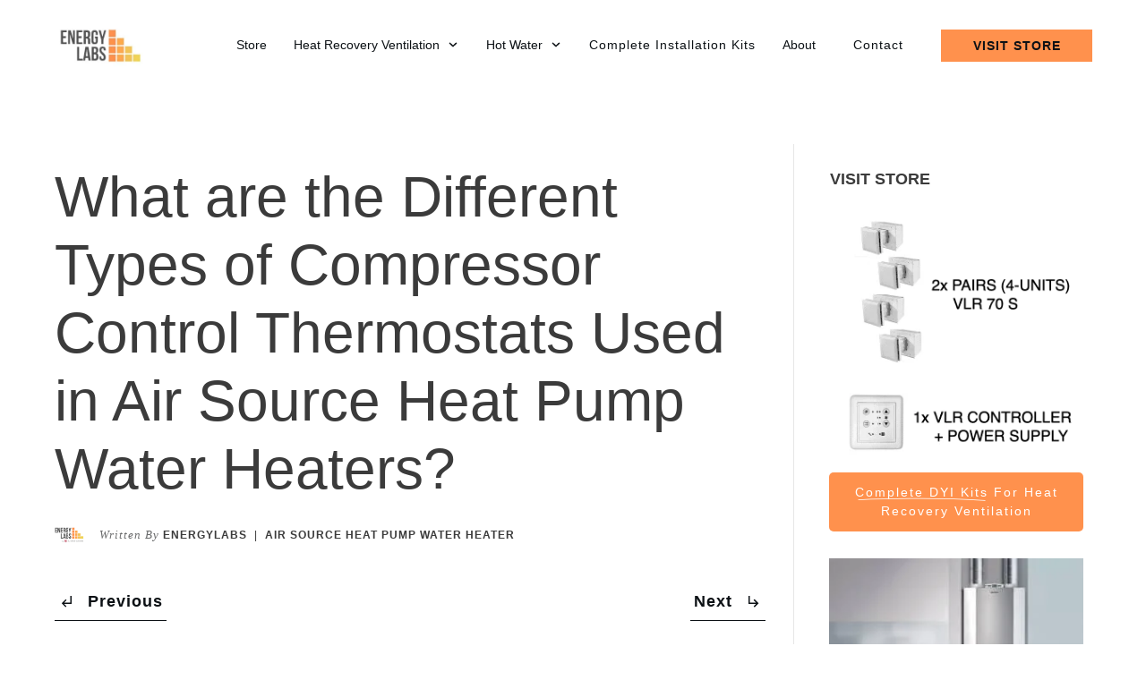

--- FILE ---
content_type: application/x-javascript
request_url: https://energylabs.com.au/wp-content/plugins/ecwid-shopping-cart/js/static-page.js?ver=1752760173
body_size: 4663
content:
(function () {
    var isTouchDevice = false;
    var staticId = null;
    var staticContentClass = 'static-content';
    var dynamicId = null;
    var ecwidPageOpened = false;
    var autoSwitchStaticToDynamicWhenReady = false;
    var autoSwitchStaticToDynamicWhenReadyDefault = false;
    var invisibleDynamicContainerStyle = "display: block !important; height: 0 !important; max-height: 0 !important; min-height: 0 !important; overflow-y: auto !important; margin: 0 !important; padding: 0 !important;";
    var mainCategoryId = 0;
    var initialCategoryOffset = 0;
    var pageAlreadyLoaded = false;

    function find(selector) {
        return document.querySelector(selector);
    }

    function isDynamicMode() {
        function isVisible(elem) {
            return !!(elem.offsetWidth || elem.offsetHeight || elem.getClientRects().length);
        }

        var staticHtml = find('#' + staticId);
        return !staticHtml || !isVisible(staticHtml);
    }

    function isRootCategory() {
        var urlHash = window.location.hash;
        return urlHash === '' || (urlHash.indexOf("#!/c/0/") === -1 && urlHash.indexOf("#!//c/0/") === -1);
    }

    function isHashbangPage() {
        var urlHash = window.location.hash;
        return urlHash !== '' && urlHash.indexOf("#!/") >= 0
    }

    function loadScriptJs(onScriptJsLoadedCallback) {
        var scriptJs = document.createElement('script');
        scriptJs.src = ec.storefront.staticPages.lazyLoading.scriptJsLink;
        if (scriptJs.readyState) {
            scriptJs.onreadystatechange = function () {
                if (scriptJs.readyState === 'loaded' || scriptJs.readyState === 'complete') {
                    onScriptJsLoadedCallback();
                }
            };
        } else {
            scriptJs.onload = onScriptJsLoadedCallback;
        }
        var dynamicEl = find("#" + ec.storefront.staticPages.dynamicContainerID);
        dynamicEl.appendChild(scriptJs);
    };

    function processStaticHomePage() {

        window.ec = window.ec || {};
        window.ec.storefront = window.ec.storefront || {};
        window.ec.storefront.staticPages = window.ec.storefront.staticPages || {};

        window.ec.storefront.staticPages.switchStaticToDynamic = switchToDynamicMode;

        function onDocumentReady(fn) {
            if (document.attachEvent ? document.readyState === "complete" : document.readyState !== "loading") {
                fn();
            } else {
                document.addEventListener('DOMContentLoaded', fn);
            }
        }

        onDocumentReady(function () {
            var staticStorefrontEnabled = window.ec.storefront.staticPages.staticStorefrontEnabled || false;

            if (staticStorefrontEnabled !== true) {
                return;
            }

            staticId = ec.storefront.staticPages.staticContainerID;
            dynamicId = ec.storefront.staticPages.dynamicContainerID;
            if (!staticId || !document.querySelector("#" + staticId)) {
                if (!!console) {
                    console.warn("Static storefront is enabled, but no staticContainerID is provided or container is not present");
                }
                return;
            }
            if (!dynamicId || !document.querySelector("#" + dynamicId)) {
                if (!!console) {
                    console.warn("Static storefront is enabled, but no dynamicContainerID is provided or container is not present");
                }
                return;
            }

            if (window.location.hash.indexOf("#!/c/0") !== -1) {
                var element = document.querySelector("#" + staticId);
                element.scrollIntoView(true);
            }

            if (!!('ontouchstart' in window)) {
                isTouchDevice = true;
                document.body.classList.add('touchable');
            }

            var needDisableLazyLoading = false;
            if (ecwidLoaded() || isHashbangPage()) {
                needDisableLazyLoading = true;
            }

            if (needDisableLazyLoading && typeof ec.storefront.staticPages.lazyLoading !== "undefined") {
                var onScriptJsLoadedCallback = function () {
                    xProductBrowser.apply(this, ec.storefront.staticPages.lazyLoading.xProductBrowserArguments);
                }

                loadScriptJs(onScriptJsLoadedCallback);
            }

            if (!needDisableLazyLoading && typeof ec.storefront.staticPages.lazyLoading !== "undefined") {
                if (typeof ec.storefront.staticPages.lazyLoading.scriptJsLink === "undefined") {
                    if (!!console) {
                        console.warn("Storefront lazy loading is enabled, but no scriptJsLink is provided");
                    }
                    return;
                }
                if (typeof ec.storefront.staticPages.lazyLoading.xProductBrowserArguments === "undefined") {
                    if (!!console) {
                        console.warn("Storefront lazy loading is enabled, but no xProductBrowser arguments are provided");
                    }
                    return;
                }

                toggleLazyLoadingEvents(true);

                var lazyLoading = true;

                function lazyLoadingEventHandler() {
                    if (typeof lazyLoading === 'undefined') {
                        if (!!console) {
                            console.warn("Unable to fetch script.js outside of lazy loading mode");
                        }
                    } else {
                        toggleLazyLoadingEvents(false);
                        loadScriptJs(lazyInitDynamic);
                    }
                }

                var lazyInitDynamic = function () {
                    xProductBrowser.apply(this, ec.storefront.staticPages.lazyLoading.xProductBrowserArguments);

                    setupEcwidWhenLoaded();
                }

                function toggleLazyLoadingEvents(add) {
                    var staticDivEventsForLazyLoading = ['mousedown', 'mouseup', 'mousemove', 'contextmenu', 'keydown', 'keyup'];
                    var staticDivTouchEventsForLazyLoading = ['touchstart', 'touchend', 'touchcancel', 'touchmove'];

                    var toggleEvent = function (el, add, event) {
                        if (add) {
                            el.addEventListener(event, lazyLoadingEventHandler, { passive: true });
                        } else {
                            el.removeEventListener(event, lazyLoadingEventHandler);
                        }
                    }

                    //var staticEl = find('#' + staticId);
                    if (isTouchDevice) {
                        staticDivTouchEventsForLazyLoading.forEach(
                            function applyEvent(event) {
                                toggleEvent(document, add, event);
                            }
                        );
                    } else {
                        staticDivEventsForLazyLoading.forEach(
                            function applyEvent(event) {
                                toggleEvent(document, add, event);
                            }
                        );
                    }
                }
            }

            var mainCategoryIdFromConfig = ec.storefront.staticPages.mainCategoryId;
            if (mainCategoryIdFromConfig) {
                mainCategoryId = mainCategoryIdFromConfig;
            }


            var autoSwitchStaticToDynamicWhenReadyFromConfig = ec.storefront.staticPages.autoSwitchStaticToDynamicWhenReady;
            if (autoSwitchStaticToDynamicWhenReadyFromConfig) {
                autoSwitchStaticToDynamicWhenReady = autoSwitchStaticToDynamicWhenReadyFromConfig;
            } else {
                autoSwitchStaticToDynamicWhenReady = autoSwitchStaticToDynamicWhenReadyDefault;
            }

            if (ec.storefront.staticPages.initialCategoryOffset) {
                initialCategoryOffset = ec.storefront.staticPages.initialCategoryOffset;
            }

            hideStorefront();
            showStaticHtml();

            window.ec.config = window.ec.config || {};

            if (!isRootCategory()) {
                hideStorefront();
                switchToDynamicMode();
                return;
            }

            if (!autoSwitchStaticToDynamicWhenReady) {
                addStaticPageHandlers();
            }

            function setupAfterEcwidLoaded() {

                const event = document.createEvent('Event');
                event.initEvent('setupAfterEcwidLoaded', true, false);
                document.dispatchEvent(event);

                var cartWidgets = document.getElementsByClassName('ec-cart-widget');
                if (cartWidgets.length > 0) {
                    Ecwid.init();
                }

                // if a store is opened for a client, then the storeClosed won't be true
                // if a store is opened for a client and we've uploaded a closed banner, then we check it in dynamic
                Ecwid.OnAPILoaded.add(function () {
                    if (isDynamicMode()) {
                        // if we've already switched to dynamic, we don't need to dispatch this event anymore
                        return;
                    }
                    var storeClosed = window.ecwid_initial_data !== undefined
                        ? window.ecwid_initial_data.data.storeClosed // Storefront v2
                        : false; // Storefront v3
                    var storeClosedWrapper = document.querySelectorAll('.ecwid-maintenance-wrapper');
                    var storeNotClosedAndWrapperExists = !storeClosed && storeClosedWrapper.length > 0;

                    if (storeClosed
                        || storeNotClosedAndWrapperExists
                        || hasEcwidMessages()
                    ) {
                        switchToDynamicMode();
                    }
                });

                Ecwid.OnPageLoad.add(function (openedPage) {
                    if (isDynamicMode()) {
                        // if we've already switched to dynamic, we don't need to dispatch this event anymore
                        return;
                    }
                    if (openedPage.type === "CART"
                        || openedPage.type === "ORDERS"
                        || openedPage.type === "FAVORITES"
                        || openedPage.type === "SIGN_IN"
                        || openedPage.type === "RESET_PASSWORD"
                        || hasEcwidMessages()
                    ) {
                        // static links from bottom of the page should be processed before page load event finishes,
                        // so self pre-opening scroll didn't make the page jump
                        switchToDynamicMode();
                    }
                });

                addOnPageLoadedCallback(function (openedPage) {
                    if (isDynamicMode()) {
                        // if we've already switched to dynamic, we don't need to dispatch this event anymore
                        return;
                    }

                    if (autoSwitchStaticToDynamicWhenReady) {
                        switchToDynamicWhenReadyWithRetries(10);
                        return;
                    }

                    if (!hasEcwidMessages()
                        && !ecwidPageOpened
                        && openedPage.type === "CATEGORY"
                        && openedPage.categoryId === mainCategoryId
                        && openedPage.offset === initialCategoryOffset) {

                        // we don't need to dispatch root category loading,
                        // since our static contents covers it for the first time
                        return;
                    }
                    // other than self we must show opened page in dynamic view,
                    // because static view contains only root category page
                    switchToDynamicMode();
                }, 0);
            }

            function switchToDynamicWhenReadyWithRetries(retry) {
                if (retry <= 0) {
                    switchToDynamicMode();
                    return;
                }

                var allImagesLoaded = allImagesLoadedInDynamicMarkup();
                if (!allImagesLoaded) {
                    setTimeout(function () {
                        switchToDynamicWhenReadyWithRetries(retry - 1);
                    }, 100);
                    return
                }

                switchToDynamicMode();
            }

            function allImagesLoadedInDynamicMarkup() {
                if (!dynamicId) {
                    return true;
                }

                try {
                    var firstNotLoadedCategory = document.querySelector('#' + dynamicId + ' .grid-category--loading');
                    if (firstNotLoadedCategory != null) {
                        return false;
                    }

                    var firstNotLoadedProduct = document.querySelector('#' + dynamicId + ' .grid-product--loading');
                    if (firstNotLoadedProduct != null) {
                        return false;
                    }
                } catch (e) {
                }

                return true;
            }

            function ecwidLoaded() {
                return typeof Ecwid !== "undefined" && !!Ecwid.OnAPILoaded && !!Ecwid.OnAPILoaded.add;
            }

            function hasEcwidMessages() {
                // If the merchant has at least one custom label, then switch to dynamics regardless of the page type or click
                return !!window.ecwidMessages && Object.keys(window.ecwidMessages).length > 0;
            }

            var setupEcwidWhenLoaded = function () {
                if (ecwidLoaded()) {
                    setupAfterEcwidLoaded();
                } else {
                    var setupIntervalId = setInterval(function () {
                        if (ecwidLoaded()) {
                            setupAfterEcwidLoaded();
                            clearInterval(setupIntervalId);
                        }
                    }, 100);
                }
            };

            if (typeof lazyLoading === 'undefined') {
                // Follow legacy dynamic store initialization flow
                setupEcwidWhenLoaded();
            }
        });
    }

    function addStaticPageHandlers() {
        function addClickHandlers(selector, elementProcessor) {
            var elements = document.querySelectorAll(selector);
            for (var i = 0; i < elements.length; i++) {
                elementProcessor(elements[i]);
            }
        }

        addClickHandlers('#' + staticId + ' .breadcrumbs__link', function (element) {
            var categoryId = element.getAttribute('data-category-id');
            if (categoryId !== mainCategoryId) {
                addStaticClickEvent(element, openEcwidPage('category', { 'id': categoryId }));
            }
        });

        var orderByOptions = document.querySelector('#' + staticId + ' .grid__sort select');
        if (!!orderByOptions) {
            orderByOptions.addEventListener('change', function (event) {
                openEcwidPage('category', {
                    'id': mainCategoryId,
                    'sort': orderByOptions.value
                })(event);
            });
        }

        addClickHandlers('#' + staticId + ' .grid__sort .grid-sort__item--filter', function (element) {
            addStaticClickEvent(element, function () {
                addOnPageLoadedCallback(function () {
                    if (isDynamicMode()) {
                        return;
                    }
                    switchToDynamicMode();
                    Ecwid.showProductFilters();
                }, 0);
            });
        });

        addClickHandlers('#' + staticId + ' .grid-category__card a', function (element) {
            var categoryId = element.getAttribute('data-category-id');
            addStaticClickEvent(element, openEcwidPage('category', { 'id': categoryId }));
        });

        addClickHandlers('#' + staticId + ' .grid-product:not(.grid-product--view-all) a:not(.open-external-url)', function (element) {
            var productId = element.getAttribute('data-product-id');
            addStaticClickEvent(element, openEcwidPage('product', { 'id': productId }));
        });

        addClickHandlers('#' + staticId + ' .grid-product:not(.grid-product--view-all) .grid-product__wrap[data-product-id]', function (element) {
            var productId = element.getAttribute('data-product-id');
            addStaticClickEvent(element, openEcwidPage('product', { 'id': productId }));
        });

        addClickHandlers('#' + staticId + ' .grid-product--view-all a', function (element) {
            var categoryId = element.getAttribute('data-category-id');
            addStaticClickEvent(element, openEcwidPage('category', { 'id': categoryId }));
        })

        addClickHandlers('#' + staticId + ' .grid-product__buy-now .form-control', function (element) {
            const productId = element.getAttribute('data-product-id');
            const isGermanStore = element.getAttribute('data-country-code') === 'DE';
            const updatedBuyButtonsFeature = element.getAttribute('data-updated-buy-buttons') != null;
            const params = { 'id': productId };
            if (updatedBuyButtonsFeature && !isGermanStore) {
                params['buyNow'] = '';
            }
            addStaticClickEvent(element, openEcwidPage('product', params, true));
        });

        addClickHandlers('#' + staticId + ' .footer__link--gift-card', function (element) {
            var productId = element.getAttribute('data-product-id');
            addStaticClickEvent(element, openEcwidPage('product', { 'id': productId }));
        });

        addClickHandlers('#' + staticId + ' .footer__link--all-products', function (element) {
            addStaticClickEvent(element, openEcwidPage('search'));
        });

        addClickHandlers('#' + staticId + ' .footer__link--track-order', function (element) {
            addStaticClickEvent(element, openEcwidPage('account/orders'));
        });

        addClickHandlers('#' + staticId + ' .footer__link--shopping-favorites', function (element) {
            addStaticClickEvent(element, openEcwidPage('account/favorites'));
        });

        addClickHandlers('#' + staticId + ' .footer__link--shopping-cart', function (element) {
            addStaticClickEvent(element, openEcwidPage('cart'));
        });

        addClickHandlers('#' + staticId + ' .footer__link--sigin-in', function (element) {
            addStaticClickEvent(element, openEcwidPage('signin'));
        });

        addClickHandlers('#' + staticId + ' .footer__link--my-account', function (element) {
            addStaticClickEvent(element, openEcwidPage('account/settings'));
        });

        addClickHandlers('#' + staticId + ' .pager__button', function (element) {
            var pageNumber = element.getAttribute('data-page-number') || 2;
            addStaticClickEvent(element, openEcwidPage('category', {
                'id': mainCategoryId,
                'page': pageNumber
            }));
        });

        addClickHandlers('#' + staticId + ' .pager__number', function (element) {
            var pageNumber = element.getAttribute('data-page-number');
            addStaticClickEvent(element, openEcwidPage('category', {
                'id': mainCategoryId,
                'page': pageNumber
            }));
        });

        addClickHandlers('#' + staticId + ' .open-external-url', function (element) {
            addStaticClickEvent(element, function (e) {
                e.stopPropagation();
            });
        });
    }

    function addStaticClickEvent(el, callback) {
        var x = 0,
            y = 0,
            dx = 0,
            dy = 0,
            isTap = false;

        if (isTouchDevice) {
            el.addEventListener('touchstart', function (e) {
                isTap = true;
                x = e.touches[0].clientX;
                y = e.touches[0].clientY;
                dx = 0;
                dy = 0;
            }, { passive: true });
            el.addEventListener('touchmove', function (e) {
                dx = e.changedTouches[0].clientX - x;
                dy = e.changedTouches[0].clientY - y;
            }, { passive: true });
            el.addEventListener('touchend', function (e) {
                if (isTap && Math.abs(dx) < 10 && Math.abs(dy) < 10) {
                    callback(e);
                }
            });
        }

        el.addEventListener('click', function (e) {
            if (!isTap) {
                callback(e);
            } else {
                isTap = false;
            }
        });
    }

    function openEcwidPage(page, params, stopPropagation = false) {
        return function (e) {
            if (stopPropagation) {
                e.stopPropagation();
            }
            if (isCtrlClickOnProductEvent(page, e)) {
                // In case product element in grid was clicked with ctrl/meta key, do not invoke e.preventDefault()
                // and do nothing. Event will be handled and processed by default ctrl/meta + click handler on
                // underlying <a> element. New background tab with product page will be opened.
                return;
            }

            e.preventDefault();
            // we must wait for Ecwid first page to be ready before changing it
            addOnPageLoadedCallback(function () {
                if (isDynamicMode() && ecwidPageOpened) {
                    // if we've already switched to dynamic, we don't need to dispatch this event anymore
                    return;
                }
                var onClickCallback = window.ec.storefront.staticPages.onClickCallback;
                if (!autoSwitchStaticToDynamicWhenReady && onClickCallback) {
                    onClickCallback();
                }
                ecwidPageOpened = true;
                var element = find('#' + staticId + " .ec-wrapper");
                if (!!element) {
                    elementsClassListAction([element], function (list) {
                        list.add("ec-wrapper--transition");
                    });
                }
                Ecwid.openPage(page, params);
            }, 0);
        }
    }

    function isCtrlClickOnProductEvent(page, event) {
        return page === 'product' && (event.ctrlKey || event.metaKey)
    }

    function addOnPageLoadedCallback(callback, attempt) {
        const isModernStorefront = window.Ecwid && window.Ecwid.isStorefrontV3 && window.Ecwid.isStorefrontV3();
        if (isModernStorefront && pageAlreadyLoaded) {
            callback();
            return;
        }

        // let's wait for the Ecwid environment to be loaded for up to 2000 milliseconds
        if (attempt >= 40) {
            if (!!console) {
                console.warn("failed to add Ecwid.OnPageLoaded callback");
            }
            return;
        }

        if (typeof (Ecwid) == 'object' && typeof (Ecwid.OnPageLoaded) == 'object') {
            Ecwid.OnPageLoaded.add(function (page) {
                pageAlreadyLoaded = true;
                callback(page);
            });
        } else {
            setTimeout(function () {
                addOnPageLoadedCallback(callback, attempt + 1);
            }, 50);
        }
    }

    function hideStorefront() {
        var dynamicEl = find('#' + dynamicId);
        var currentStyleAttribute = dynamicEl.getAttribute("style") || "";

        dynamicEl.setAttribute("style", currentStyleAttribute + invisibleDynamicContainerStyle);
    }

    function showStorefront() {
        var dynamicEl = find('#' + dynamicId);
        // disable zero-height trick to show the storefront
        dynamicEl.style.height = "";
        dynamicEl.style.maxHeight = "";
        dynamicEl.style.minHeight = "";
        dynamicEl.style.overflowY = "";
        dynamicEl.style.margin = "";
        dynamicEl.style.padding = "";
        dynamicEl.style.display = "block";
    }

    function hideStaticHtml() {
        var staticEl = find('#' + staticId);
        if (!!staticEl) {
            staticEl.style.opacity = 0;
            staticEl.style.display = 'none';
        }
    }

    function showStaticHtml() {
        var element = find('#' + staticId + " ." + staticContentClass);
        if (!!element) {
            element.style.opacity = 1;
        }
    }

    function switchToDynamicMode() {
        requestAnimationFrame(function () {
            removeClassAnimationForAutoSwitchToDynamic();
            showStorefront();
            hideStaticHtml();

            var staticEl = find('#' + staticId);
            if (staticEl && staticEl.parentNode) {
                staticEl.parentNode.removeChild(staticEl);
            }
            var switchToDynamicCallback = window.ec.storefront.staticPages.switchToDynamicCallback;

            var element = find('#' + staticId + " .ec-wrapper");
            if (!!element) {
                elementsClassListAction([element], function (list) {
                    list.remove("ec-wrapper--transition");
                });
            }
            if (!autoSwitchStaticToDynamicWhenReady && switchToDynamicCallback) {
                switchToDynamicCallback();
            }
        });
    }

    function removeClassAnimationForAutoSwitchToDynamic() {
        if (!autoSwitchStaticToDynamicWhenReady) {
            return;
        }
        var wrapers = document.querySelectorAll('.ec-wrapper--animated-transitions');
        var arrWrapers = Array.prototype.slice.call(wrapers);
        elementsClassListAction(arrWrapers, function (list) {
            list.remove('ec-wrapper--animated-transitions');
        });
    }

    function elementsClassListAction(elements, callback) {
        if (!(Array.isArray(elements))) {
            return;
        }
        for (var key in elements) {
            var list = elements[key].classList;
            if (typeof list != 'undefined') {
                callback(list);
            }
        }
    }

    processStaticHomePage();

    function forceDynamicLoadingIfRequired() {
        if (typeof ec.storefront.staticPages.lazyLoading === "undefined") {
            if (!!console) {
                console.warn("Storefront lazy loading is not enabled to switch in dynamic mode");
            }
            return;
        }
        if (typeof ec.storefront.staticPages.lazyLoading.scriptJsLink === "undefined") {
            if (!!console) {
                console.warn("No scriptJsLink is provided to switch in dynamic mode");
            }
            return;
        }
        if (typeof ec.storefront.staticPages.lazyLoading.xProductBrowserArguments === "undefined") {
            if (!!console) {
                console.warn("No xProductBrowser arguments are provided to switch in dynamic mode");
            }
            return;
        }

        var staticContainer = document.getElementById(ec.storefront.staticPages.staticContainerID);

        var rootCategory = isRootCategory();
        if (!rootCategory) {
            while (staticContainer.lastChild) {
                staticContainer.lastChild.remove();
            }

            var onScriptJsLoadedCallback = function () {
                xProductBrowser.apply(this, ec.storefront.staticPages.lazyLoading.xProductBrowserArguments);
            }

            loadScriptJs(onScriptJsLoadedCallback);
        } else {
            staticContainer.style.height = "";
            staticContainer.style.maxHeight = "";
            staticContainer.style.minHeight = "";
            staticContainer.style.overflowY = "";
        }
    }

    window.ec = window.ec || {};
    window.ec.storefront = window.ec.storefront || {};
    window.ec.storefront.staticPages = window.ec.storefront.staticPages || {};
    window.ec.storefront.staticPages.forceDynamicLoadingIfRequired = forceDynamicLoadingIfRequired;
})();